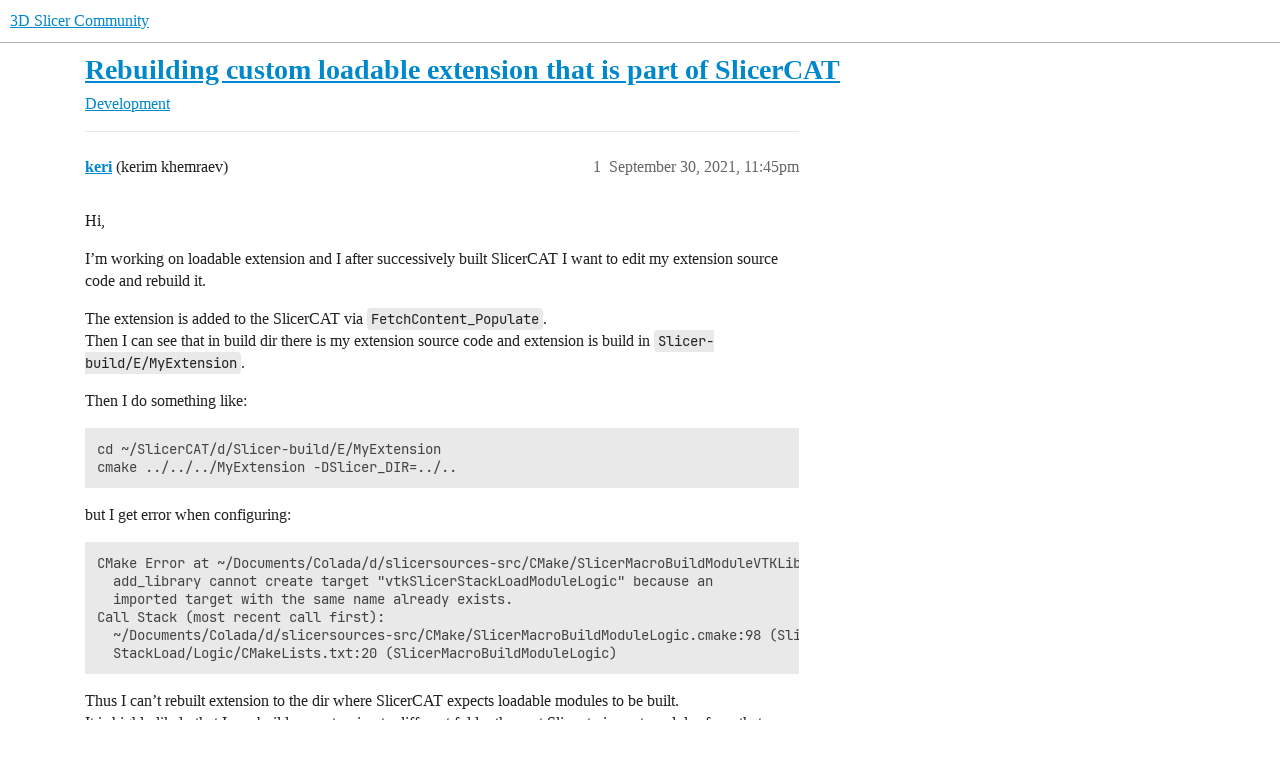

--- FILE ---
content_type: text/html; charset=utf-8
request_url: https://discourse.slicer.org/t/rebuilding-custom-loadable-extension-that-is-part-of-slicercat/19942
body_size: 4988
content:
<!DOCTYPE html>
<html lang="en">
  <head>
    <meta charset="utf-8">
    <title>Rebuilding custom loadable extension that is part of SlicerCAT - Development - 3D Slicer Community</title>
    <meta name="description" content="Hi, 
I’m working on loadable extension and I after successively built SlicerCAT I want to edit my extension source code and rebuild it. 
The extension is added to the SlicerCAT via FetchContent_Populate. 
Then I can see &amp;hellip;">
    <meta name="generator" content="Discourse 3.6.0.beta3-latest - https://github.com/discourse/discourse version 332f1d006d095e7b1c1245e46c7919570d4f99b1">
<link rel="icon" type="image/png" href="https://us1.discourse-cdn.com/flex002/uploads/slicer/optimized/2X/a/a69b4c73a5ce8c17ba1f4486a07b86dbc6851d13_2_32x32.png">
<link rel="apple-touch-icon" type="image/png" href="https://us1.discourse-cdn.com/flex002/uploads/slicer/optimized/2X/4/443ecaee74e1b7fd18b30643df77e5e6f312db00_2_180x180.png">
<meta name="theme-color" media="(prefers-color-scheme: light)" content="#ffffff">
<meta name="theme-color" media="(prefers-color-scheme: dark)" content="#111111">

<meta name="color-scheme" content="light dark">

<meta name="viewport" content="width=device-width, initial-scale=1.0, minimum-scale=1.0, viewport-fit=cover">
<link rel="canonical" href="https://discourse.slicer.org/t/rebuilding-custom-loadable-extension-that-is-part-of-slicercat/19942" />

<link rel="search" type="application/opensearchdescription+xml" href="https://discourse.slicer.org/opensearch.xml" title="3D Slicer Community Search">

    
    <link href="https://sea2.discourse-cdn.com/flex002/stylesheets/color_definitions_simple-light_1_3_76e3bbd45594b880c25c33b21342e4ea62c9f946.css?__ws=discourse.slicer.org" media="(prefers-color-scheme: light)" rel="stylesheet" class="light-scheme" data-scheme-id="1"/><link href="https://sea2.discourse-cdn.com/flex002/stylesheets/color_definitions_dark_2_3_8d4d384142df24c6fb62a42b051e58136de029b7.css?__ws=discourse.slicer.org" media="(prefers-color-scheme: dark)" rel="stylesheet" class="dark-scheme" data-scheme-id="2"/>

<link href="https://sea2.discourse-cdn.com/flex002/stylesheets/common_69d668f7688b57206b9de9ee95e56b79b1493f1e.css?__ws=discourse.slicer.org" media="all" rel="stylesheet" data-target="common"  />

  <link href="https://sea2.discourse-cdn.com/flex002/stylesheets/mobile_69d668f7688b57206b9de9ee95e56b79b1493f1e.css?__ws=discourse.slicer.org" media="(max-width: 39.99999rem)" rel="stylesheet" data-target="mobile"  />
  <link href="https://sea2.discourse-cdn.com/flex002/stylesheets/desktop_69d668f7688b57206b9de9ee95e56b79b1493f1e.css?__ws=discourse.slicer.org" media="(min-width: 40rem)" rel="stylesheet" data-target="desktop"  />



    <link href="https://sea2.discourse-cdn.com/flex002/stylesheets/checklist_69d668f7688b57206b9de9ee95e56b79b1493f1e.css?__ws=discourse.slicer.org" media="all" rel="stylesheet" data-target="checklist"  />
    <link href="https://sea2.discourse-cdn.com/flex002/stylesheets/discourse-adplugin_69d668f7688b57206b9de9ee95e56b79b1493f1e.css?__ws=discourse.slicer.org" media="all" rel="stylesheet" data-target="discourse-adplugin"  />
    <link href="https://sea2.discourse-cdn.com/flex002/stylesheets/discourse-ai_69d668f7688b57206b9de9ee95e56b79b1493f1e.css?__ws=discourse.slicer.org" media="all" rel="stylesheet" data-target="discourse-ai"  />
    <link href="https://sea2.discourse-cdn.com/flex002/stylesheets/discourse-cakeday_69d668f7688b57206b9de9ee95e56b79b1493f1e.css?__ws=discourse.slicer.org" media="all" rel="stylesheet" data-target="discourse-cakeday"  />
    <link href="https://sea2.discourse-cdn.com/flex002/stylesheets/discourse-calendar_69d668f7688b57206b9de9ee95e56b79b1493f1e.css?__ws=discourse.slicer.org" media="all" rel="stylesheet" data-target="discourse-calendar"  />
    <link href="https://sea2.discourse-cdn.com/flex002/stylesheets/discourse-data-explorer_69d668f7688b57206b9de9ee95e56b79b1493f1e.css?__ws=discourse.slicer.org" media="all" rel="stylesheet" data-target="discourse-data-explorer"  />
    <link href="https://sea2.discourse-cdn.com/flex002/stylesheets/discourse-details_69d668f7688b57206b9de9ee95e56b79b1493f1e.css?__ws=discourse.slicer.org" media="all" rel="stylesheet" data-target="discourse-details"  />
    <link href="https://sea2.discourse-cdn.com/flex002/stylesheets/discourse-lazy-videos_69d668f7688b57206b9de9ee95e56b79b1493f1e.css?__ws=discourse.slicer.org" media="all" rel="stylesheet" data-target="discourse-lazy-videos"  />
    <link href="https://sea2.discourse-cdn.com/flex002/stylesheets/discourse-local-dates_69d668f7688b57206b9de9ee95e56b79b1493f1e.css?__ws=discourse.slicer.org" media="all" rel="stylesheet" data-target="discourse-local-dates"  />
    <link href="https://sea2.discourse-cdn.com/flex002/stylesheets/discourse-narrative-bot_69d668f7688b57206b9de9ee95e56b79b1493f1e.css?__ws=discourse.slicer.org" media="all" rel="stylesheet" data-target="discourse-narrative-bot"  />
    <link href="https://sea2.discourse-cdn.com/flex002/stylesheets/discourse-policy_69d668f7688b57206b9de9ee95e56b79b1493f1e.css?__ws=discourse.slicer.org" media="all" rel="stylesheet" data-target="discourse-policy"  />
    <link href="https://sea2.discourse-cdn.com/flex002/stylesheets/discourse-presence_69d668f7688b57206b9de9ee95e56b79b1493f1e.css?__ws=discourse.slicer.org" media="all" rel="stylesheet" data-target="discourse-presence"  />
    <link href="https://sea2.discourse-cdn.com/flex002/stylesheets/discourse-solved_69d668f7688b57206b9de9ee95e56b79b1493f1e.css?__ws=discourse.slicer.org" media="all" rel="stylesheet" data-target="discourse-solved"  />
    <link href="https://sea2.discourse-cdn.com/flex002/stylesheets/discourse-templates_69d668f7688b57206b9de9ee95e56b79b1493f1e.css?__ws=discourse.slicer.org" media="all" rel="stylesheet" data-target="discourse-templates"  />
    <link href="https://sea2.discourse-cdn.com/flex002/stylesheets/discourse-topic-voting_69d668f7688b57206b9de9ee95e56b79b1493f1e.css?__ws=discourse.slicer.org" media="all" rel="stylesheet" data-target="discourse-topic-voting"  />
    <link href="https://sea2.discourse-cdn.com/flex002/stylesheets/footnote_69d668f7688b57206b9de9ee95e56b79b1493f1e.css?__ws=discourse.slicer.org" media="all" rel="stylesheet" data-target="footnote"  />
    <link href="https://sea2.discourse-cdn.com/flex002/stylesheets/hosted-site_69d668f7688b57206b9de9ee95e56b79b1493f1e.css?__ws=discourse.slicer.org" media="all" rel="stylesheet" data-target="hosted-site"  />
    <link href="https://sea2.discourse-cdn.com/flex002/stylesheets/poll_69d668f7688b57206b9de9ee95e56b79b1493f1e.css?__ws=discourse.slicer.org" media="all" rel="stylesheet" data-target="poll"  />
    <link href="https://sea2.discourse-cdn.com/flex002/stylesheets/spoiler-alert_69d668f7688b57206b9de9ee95e56b79b1493f1e.css?__ws=discourse.slicer.org" media="all" rel="stylesheet" data-target="spoiler-alert"  />
    <link href="https://sea2.discourse-cdn.com/flex002/stylesheets/discourse-ai_mobile_69d668f7688b57206b9de9ee95e56b79b1493f1e.css?__ws=discourse.slicer.org" media="(max-width: 39.99999rem)" rel="stylesheet" data-target="discourse-ai_mobile"  />
    <link href="https://sea2.discourse-cdn.com/flex002/stylesheets/discourse-calendar_mobile_69d668f7688b57206b9de9ee95e56b79b1493f1e.css?__ws=discourse.slicer.org" media="(max-width: 39.99999rem)" rel="stylesheet" data-target="discourse-calendar_mobile"  />
    <link href="https://sea2.discourse-cdn.com/flex002/stylesheets/discourse-solved_mobile_69d668f7688b57206b9de9ee95e56b79b1493f1e.css?__ws=discourse.slicer.org" media="(max-width: 39.99999rem)" rel="stylesheet" data-target="discourse-solved_mobile"  />
    <link href="https://sea2.discourse-cdn.com/flex002/stylesheets/discourse-topic-voting_mobile_69d668f7688b57206b9de9ee95e56b79b1493f1e.css?__ws=discourse.slicer.org" media="(max-width: 39.99999rem)" rel="stylesheet" data-target="discourse-topic-voting_mobile"  />
    <link href="https://sea2.discourse-cdn.com/flex002/stylesheets/discourse-ai_desktop_69d668f7688b57206b9de9ee95e56b79b1493f1e.css?__ws=discourse.slicer.org" media="(min-width: 40rem)" rel="stylesheet" data-target="discourse-ai_desktop"  />
    <link href="https://sea2.discourse-cdn.com/flex002/stylesheets/discourse-topic-voting_desktop_69d668f7688b57206b9de9ee95e56b79b1493f1e.css?__ws=discourse.slicer.org" media="(min-width: 40rem)" rel="stylesheet" data-target="discourse-topic-voting_desktop"  />
    <link href="https://sea2.discourse-cdn.com/flex002/stylesheets/poll_desktop_69d668f7688b57206b9de9ee95e56b79b1493f1e.css?__ws=discourse.slicer.org" media="(min-width: 40rem)" rel="stylesheet" data-target="poll_desktop"  />

  <link href="https://sea2.discourse-cdn.com/flex002/stylesheets/common_theme_3_b746d4350bcdfeffc39a6ec111d78c2618c221f5.css?__ws=discourse.slicer.org" media="all" rel="stylesheet" data-target="common_theme" data-theme-id="3" data-theme-name="default"/>
    
    

    
    <meta id="data-ga-universal-analytics" data-tracking-code="G-8XCTK77BLP" data-json="{&quot;cookieDomain&quot;:&quot;auto&quot;}" data-auto-link-domains="">

  <script async src="https://www.googletagmanager.com/gtag/js?id=G-8XCTK77BLP" nonce="Eo0f3AWSR8MEo83MEZPbR1rNH"></script>
  <script defer src="https://us1.discourse-cdn.com/flex002/assets/google-universal-analytics-v4-ba0fc09a.br.js" data-discourse-entrypoint="google-universal-analytics-v4" nonce="Eo0f3AWSR8MEo83MEZPbR1rNH"></script>


        <link rel="alternate nofollow" type="application/rss+xml" title="RSS feed of &#39;Rebuilding custom loadable extension that is part of SlicerCAT&#39;" href="https://discourse.slicer.org/t/rebuilding-custom-loadable-extension-that-is-part-of-slicercat/19942.rss" />
    <meta property="og:site_name" content="3D Slicer Community" />
<meta property="og:type" content="website" />
<meta name="twitter:card" content="summary" />
<meta name="twitter:image" content="https://us1.discourse-cdn.com/flex002/uploads/slicer/original/3X/6/f/6f37ece6aba024ecbb31c86594bca2e9f17c4e3d.png" />
<meta property="og:image" content="https://us1.discourse-cdn.com/flex002/uploads/slicer/original/3X/6/f/6f37ece6aba024ecbb31c86594bca2e9f17c4e3d.png" />
<meta property="og:url" content="https://discourse.slicer.org/t/rebuilding-custom-loadable-extension-that-is-part-of-slicercat/19942" />
<meta name="twitter:url" content="https://discourse.slicer.org/t/rebuilding-custom-loadable-extension-that-is-part-of-slicercat/19942" />
<meta property="og:title" content="Rebuilding custom loadable extension that is part of SlicerCAT" />
<meta name="twitter:title" content="Rebuilding custom loadable extension that is part of SlicerCAT" />
<meta property="og:description" content="Hi,  I’m working on loadable extension and I after successively built SlicerCAT I want to edit my extension source code and rebuild it.  The extension is added to the SlicerCAT via FetchContent_Populate.  Then I can see that in build dir there is my extension source code and extension is build in Slicer-build/E/MyExtension.  Then I do something like:  cd ~/SlicerCAT/d/Slicer-build/E/MyExtension cmake ../../../MyExtension -DSlicer_DIR=../..  but I get error when configuring:  CMake Error at ~/Doc..." />
<meta name="twitter:description" content="Hi,  I’m working on loadable extension and I after successively built SlicerCAT I want to edit my extension source code and rebuild it.  The extension is added to the SlicerCAT via FetchContent_Populate.  Then I can see that in build dir there is my extension source code and extension is build in Slicer-build/E/MyExtension.  Then I do something like:  cd ~/SlicerCAT/d/Slicer-build/E/MyExtension cmake ../../../MyExtension -DSlicer_DIR=../..  but I get error when configuring:  CMake Error at ~/Doc..." />
<meta property="og:article:section" content="Development" />
<meta property="og:article:section:color" content="25AAE2" />
<meta name="twitter:label1" value="Reading time" />
<meta name="twitter:data1" value="1 mins 🕑" />
<meta name="twitter:label2" value="Likes" />
<meta name="twitter:data2" value="1 ❤" />
<meta property="article:published_time" content="2021-09-30T23:45:22+00:00" />
<meta property="og:ignore_canonical" content="true" />


    <script type="application/ld+json">{"@context":"http://schema.org","@type":"QAPage","name":"Rebuilding custom loadable extension that is part of SlicerCAT","mainEntity":{"@type":"Question","name":"Rebuilding custom loadable extension that is part of SlicerCAT","text":"Hi,\n\nI’m working on loadable extension and I after successively built SlicerCAT I want to edit my extension source code and rebuild it.\n\nThe extension is added to the SlicerCAT via FetchContent_Populate.\n\nThen I can see that in build dir there is my extension source code and extension is build in Sl&hellip;","upvoteCount":0,"answerCount":1,"datePublished":"2021-09-30T23:45:22.820Z","author":{"@type":"Person","name":"keri","url":"https://discourse.slicer.org/u/keri"},"acceptedAnswer":{"@type":"Answer","text":"If Slicer already builds your custom modules then you must not build your modules as an extension, because it would want to add the same targets that you already have in your Slicer build. Just run make in the appropriate folder to build Slicer, including your modules.","upvoteCount":1,"datePublished":"2021-10-01T04:18:03.702Z","url":"https://discourse.slicer.org/t/rebuilding-custom-loadable-extension-that-is-part-of-slicercat/19942/2","author":{"@type":"Person","name":"lassoan","url":"https://discourse.slicer.org/u/lassoan"}}}}</script>
  </head>
  <body class="crawler ">
    
    <header>
  <a href="/">3D Slicer Community</a>
</header>

    <div id="main-outlet" class="wrap" role="main">
        <div id="topic-title">
    <h1>
      <a href="/t/rebuilding-custom-loadable-extension-that-is-part-of-slicercat/19942">Rebuilding custom loadable extension that is part of SlicerCAT</a>
    </h1>

      <div class="topic-category" itemscope itemtype="http://schema.org/BreadcrumbList">
          <span itemprop="itemListElement" itemscope itemtype="http://schema.org/ListItem">
            <a href="/c/dev/5" class="badge-wrapper bullet" itemprop="item">
              <span class='badge-category-bg' style='background-color: #25AAE2'></span>
              <span class='badge-category clear-badge'>
                <span class='category-name' itemprop='name'>Development</span>
              </span>
            </a>
            <meta itemprop="position" content="1" />
          </span>
      </div>

  </div>

  

    <div itemscope itemtype='http://schema.org/DiscussionForumPosting'>
      <meta itemprop='headline' content='Rebuilding custom loadable extension that is part of SlicerCAT'>
      <link itemprop='url' href='https://discourse.slicer.org/t/rebuilding-custom-loadable-extension-that-is-part-of-slicercat/19942'>
      <meta itemprop='datePublished' content='2021-09-30T23:45:22Z'>
        <meta itemprop='articleSection' content='Development'>
      <meta itemprop='keywords' content=''>
      <div itemprop='publisher' itemscope itemtype="http://schema.org/Organization">
        <meta itemprop='name' content='3D Slicer'>
      </div>


          <div id='post_1'  class='topic-body crawler-post'>
            <div class='crawler-post-meta'>
              <span class="creator" itemprop="author" itemscope itemtype="http://schema.org/Person">
                <a itemprop="url" rel='nofollow' href='https://discourse.slicer.org/u/keri'><span itemprop='name'>keri</span></a>
                (kerim khemraev)
              </span>

                <link itemprop="mainEntityOfPage" href="https://discourse.slicer.org/t/rebuilding-custom-loadable-extension-that-is-part-of-slicercat/19942">


              <span class="crawler-post-infos">
                  <time  datetime='2021-09-30T23:45:22Z' class='post-time'>
                    September 30, 2021, 11:45pm
                  </time>
                  <meta itemprop='dateModified' content='2021-09-30T23:59:25Z'>
              <span itemprop='position'>1</span>
              </span>
            </div>
            <div class='post' itemprop='text'>
              <p>Hi,</p>
<p>I’m working on loadable extension and I after successively built SlicerCAT I want to edit my extension source code and rebuild it.</p>
<p>The extension is added to the SlicerCAT via <code>FetchContent_Populate</code>.<br>
Then I can see that in build dir there is my extension source code and extension is build in <code>Slicer-build/E/MyExtension</code>.</p>
<p>Then I do something like:</p>
<pre><code class="lang-bash">cd ~/SlicerCAT/d/Slicer-build/E/MyExtension
cmake ../../../MyExtension -DSlicer_DIR=../..
</code></pre>
<p>but I get error when configuring:</p>
<pre><code class="lang-auto">CMake Error at ~/Documents/Colada/d/slicersources-src/CMake/SlicerMacroBuildModuleVTKLibrary.cmake:120 (add_library):
  add_library cannot create target "vtkSlicerStackLoadModuleLogic" because an
  imported target with the same name already exists.
Call Stack (most recent call first):
  ~/Documents/Colada/d/slicersources-src/CMake/SlicerMacroBuildModuleLogic.cmake:98 (SlicerMacroBuildModuleVTKLibrary)
  StackLoad/Logic/CMakeLists.txt:20 (SlicerMacroBuildModuleLogic)
</code></pre>
<p>Thus I can’t rebuilt extension to the dir where SlicerCAT expects loadable modules to be built.<br>
It is highly likely that I can build my extension to different folder then set Slicer to import modules from that folder and delete previous (default) build files but that would be pretty awkward…</p>
<p>By the way I understand that these targets are defined in <code>SlicerTargets.cmake</code> and they should be loaded (all together with <code>SlicerConfig.cmake</code>) when <code>find(Slicer REQUIRED)</code> is processed but I can’t understand how to avoid the error.</p>
<p>For now I work on Ubuntu 20.04 with GCC 9.3<br>
My custom app <a href="https://github.com/tierra-colada/Colada" class="inline-onebox" rel="noopener nofollow ugc">GitHub - tierra-colada/Colada: Geophysical software (in progress)</a><br>
The extension <a href="https://github.com/tierra-colada/Seismic" class="inline-onebox" rel="noopener nofollow ugc">GitHub - tierra-colada/Seismic: Slicer 3D extension for seismic modules</a></p>
            </div>

            <div itemprop="interactionStatistic" itemscope itemtype="http://schema.org/InteractionCounter">
              <meta itemprop="interactionType" content="http://schema.org/LikeAction"/>
              <meta itemprop="userInteractionCount" content="0" />
              <span class='post-likes'></span>
            </div>


            
          </div>
          <div id='post_2' itemprop='comment' itemscope itemtype='http://schema.org/Comment' class='topic-body crawler-post'>
            <div class='crawler-post-meta'>
              <span class="creator" itemprop="author" itemscope itemtype="http://schema.org/Person">
                <a itemprop="url" rel='nofollow' href='https://discourse.slicer.org/u/lassoan'><span itemprop='name'>lassoan</span></a>
                (Andras Lasso)
              </span>



              <span class="crawler-post-infos">
                  <time itemprop='datePublished' datetime='2021-10-01T04:18:03Z' class='post-time'>
                    October 1, 2021,  4:18am
                  </time>
                  <meta itemprop='dateModified' content='2021-10-01T04:18:03Z'>
              <span itemprop='position'>2</span>
              </span>
            </div>
            <div class='post' itemprop='text'>
              <p>If Slicer already builds your custom modules then you must not build your modules as an extension, because it would want to add the same targets that you already have in your Slicer build. Just run make in the appropriate folder to build Slicer, including your modules.</p>
            </div>

            <div itemprop="interactionStatistic" itemscope itemtype="http://schema.org/InteractionCounter">
              <meta itemprop="interactionType" content="http://schema.org/LikeAction"/>
              <meta itemprop="userInteractionCount" content="1" />
              <span class='post-likes'>1 Like</span>
            </div>


            
          </div>
    </div>


    <div id="related-topics" class="more-topics__list " role="complementary" aria-labelledby="related-topics-title">
  <h3 id="related-topics-title" class="more-topics__list-title">
    Related topics
  </h3>
  <div class="topic-list-container" itemscope itemtype='http://schema.org/ItemList'>
    <meta itemprop='itemListOrder' content='http://schema.org/ItemListOrderDescending'>
    <table class='topic-list'>
      <thead>
        <tr>
          <th>Topic</th>
          <th></th>
          <th class="replies">Replies</th>
          <th class="views">Views</th>
          <th>Activity</th>
        </tr>
      </thead>
      <tbody>
          <tr class="topic-list-item" id="topic-list-item-7149">
            <td class="main-link" itemprop='itemListElement' itemscope itemtype='http://schema.org/ListItem'>
              <meta itemprop='position' content='1'>
              <span class="link-top-line">
                <a itemprop='url' href='https://discourse.slicer.org/t/creating-and-building-a-loadable-module-need-help-with-an-error/7149' class='title raw-link raw-topic-link'>Creating and building a Loadable Module: need help with an error</a>
              </span>
              <div class="link-bottom-line">
                  <a href='/c/dev/5' class='badge-wrapper bullet'>
                    <span class='badge-category-bg' style='background-color: #25AAE2'></span>
                    <span class='badge-category clear-badge'>
                      <span class='category-name'>Development</span>
                    </span>
                  </a>
                  <div class="discourse-tags">
                      <a href='https://discourse.slicer.org/tag/extensions-manager' class='discourse-tag'>extensions-manager</a>
                      
                  </div>
              </div>
            </td>
            <td class="replies">
              <span class='posts' title='posts'>3</span>
            </td>
            <td class="views">
              <span class='views' title='views'>576</span>
            </td>
            <td>
              January 19, 2020
            </td>
          </tr>
          <tr class="topic-list-item" id="topic-list-item-1900">
            <td class="main-link" itemprop='itemListElement' itemscope itemtype='http://schema.org/ListItem'>
              <meta itemprop='position' content='2'>
              <span class="link-top-line">
                <a itemprop='url' href='https://discourse.slicer.org/t/loadable-module-crashing-binary-slicer/1900' class='title raw-link raw-topic-link'>Loadable module crashing binary Slicer</a>
              </span>
              <div class="link-bottom-line">
                  <a href='/c/dev/5' class='badge-wrapper bullet'>
                    <span class='badge-category-bg' style='background-color: #25AAE2'></span>
                    <span class='badge-category clear-badge'>
                      <span class='category-name'>Development</span>
                    </span>
                  </a>
                  <div class="discourse-tags">
                      <a href='https://discourse.slicer.org/tag/build' class='discourse-tag'>build</a>
                      
                  </div>
              </div>
            </td>
            <td class="replies">
              <span class='posts' title='posts'>7</span>
            </td>
            <td class="views">
              <span class='views' title='views'>1493</span>
            </td>
            <td>
              January 29, 2018
            </td>
          </tr>
          <tr class="topic-list-item" id="topic-list-item-3835">
            <td class="main-link" itemprop='itemListElement' itemscope itemtype='http://schema.org/ListItem'>
              <meta itemprop='position' content='3'>
              <span class="link-top-line">
                <a itemprop='url' href='https://discourse.slicer.org/t/cmake-error-when-building-a-new-c-loadable-extension-module/3835' class='title raw-link raw-topic-link'>Cmake error when building a new C++ loadable extension module</a>
              </span>
              <div class="link-bottom-line">
                  <a href='/c/dev/5' class='badge-wrapper bullet'>
                    <span class='badge-category-bg' style='background-color: #25AAE2'></span>
                    <span class='badge-category clear-badge'>
                      <span class='category-name'>Development</span>
                    </span>
                  </a>
                  <div class="discourse-tags">
                      <a href='https://discourse.slicer.org/tag/build' class='discourse-tag'>build</a>
                      ,&nbsp;
                      <a href='https://discourse.slicer.org/tag/extensions-manager' class='discourse-tag'>extensions-manager</a>
                      
                  </div>
              </div>
            </td>
            <td class="replies">
              <span class='posts' title='posts'>1</span>
            </td>
            <td class="views">
              <span class='views' title='views'>464</span>
            </td>
            <td>
              August 20, 2018
            </td>
          </tr>
          <tr class="topic-list-item" id="topic-list-item-8441">
            <td class="main-link" itemprop='itemListElement' itemscope itemtype='http://schema.org/ListItem'>
              <meta itemprop='position' content='4'>
              <span class="link-top-line">
                <a itemprop='url' href='https://discourse.slicer.org/t/problem-installing-module-for-compiled-slicer-version/8441' class='title raw-link raw-topic-link'>Problem installing module for compiled slicer version</a>
              </span>
              <div class="link-bottom-line">
                  <a href='/c/support/11' class='badge-wrapper bullet'>
                    <span class='badge-category-bg' style='background-color: #3AB54A'></span>
                    <span class='badge-category clear-badge'>
                      <span class='category-name'>Support</span>
                    </span>
                  </a>
                  <div class="discourse-tags">
                  </div>
              </div>
            </td>
            <td class="replies">
              <span class='posts' title='posts'>3</span>
            </td>
            <td class="views">
              <span class='views' title='views'>414</span>
            </td>
            <td>
              September 17, 2019
            </td>
          </tr>
          <tr class="topic-list-item" id="topic-list-item-8412">
            <td class="main-link" itemprop='itemListElement' itemscope itemtype='http://schema.org/ListItem'>
              <meta itemprop='position' content='5'>
              <span class="link-top-line">
                <a itemprop='url' href='https://discourse.slicer.org/t/extensions-are-not-working-when-building-slicer-from-scratch/8412' class='title raw-link raw-topic-link'>Extensions are not working when building Slicer from scratch</a>
              </span>
              <div class="link-bottom-line">
                  <a href='/c/dev/5' class='badge-wrapper bullet'>
                    <span class='badge-category-bg' style='background-color: #25AAE2'></span>
                    <span class='badge-category clear-badge'>
                      <span class='category-name'>Development</span>
                    </span>
                  </a>
                  <div class="discourse-tags">
                  </div>
              </div>
            </td>
            <td class="replies">
              <span class='posts' title='posts'>2</span>
            </td>
            <td class="views">
              <span class='views' title='views'>1008</span>
            </td>
            <td>
              September 13, 2019
            </td>
          </tr>
      </tbody>
    </table>
  </div>
</div>





    </div>
    <footer class="container wrap">
  <nav class='crawler-nav'>
    <ul>
      <li itemscope itemtype='http://schema.org/SiteNavigationElement'>
        <span itemprop='name'>
          <a href='/' itemprop="url">Home </a>
        </span>
      </li>
      <li itemscope itemtype='http://schema.org/SiteNavigationElement'>
        <span itemprop='name'>
          <a href='/categories' itemprop="url">Categories </a>
        </span>
      </li>
      <li itemscope itemtype='http://schema.org/SiteNavigationElement'>
        <span itemprop='name'>
          <a href='/guidelines' itemprop="url">Guidelines </a>
        </span>
      </li>
        <li itemscope itemtype='http://schema.org/SiteNavigationElement'>
          <span itemprop='name'>
            <a href='/tos' itemprop="url">Terms of Service </a>
          </span>
        </li>
        <li itemscope itemtype='http://schema.org/SiteNavigationElement'>
          <span itemprop='name'>
            <a href='/privacy' itemprop="url">Privacy Policy </a>
          </span>
        </li>
    </ul>
  </nav>
  <p class='powered-by-link'>Powered by <a href="https://www.discourse.org">Discourse</a>, best viewed with JavaScript enabled</p>
</footer>

    
    
  </body>
  
</html>


--- FILE ---
content_type: text/css
request_url: https://sea2.discourse-cdn.com/flex002/stylesheets/discourse-narrative-bot_69d668f7688b57206b9de9ee95e56b79b1493f1e.css?__ws=discourse.slicer.org
body_size: -168
content:
article[data-user-id="-2"] div.cooked iframe{border:0}
/*# sourceMappingURL=discourse-narrative-bot_69d668f7688b57206b9de9ee95e56b79b1493f1e.css.map?__ws=discourse.slicer.org */


--- FILE ---
content_type: text/css
request_url: https://sea2.discourse-cdn.com/flex002/stylesheets/discourse-topic-voting_desktop_69d668f7688b57206b9de9ee95e56b79b1493f1e.css?__ws=discourse.slicer.org
body_size: -174
content:
.vote-count-wrapper{font-size:var(--font-up-2);height:40px}
/*# sourceMappingURL=discourse-topic-voting_desktop_69d668f7688b57206b9de9ee95e56b79b1493f1e.css.map?__ws=discourse.slicer.org */

--- FILE ---
content_type: text/css
request_url: https://sea2.discourse-cdn.com/flex002/stylesheets/common_theme_3_b746d4350bcdfeffc39a6ec111d78c2618c221f5.css?__ws=discourse.slicer.org
body_size: -125
content:
.fa-heart:before{content:"👍"}.fa-heart-o{content:"👍"}button.like:hover{color:#fdb61e !important;background:#c6ffce !important}button.has-like{color:#fdb61e !important}
/*# sourceMappingURL=common_theme_3_b746d4350bcdfeffc39a6ec111d78c2618c221f5.css.map?__ws=discourse.slicer.org */